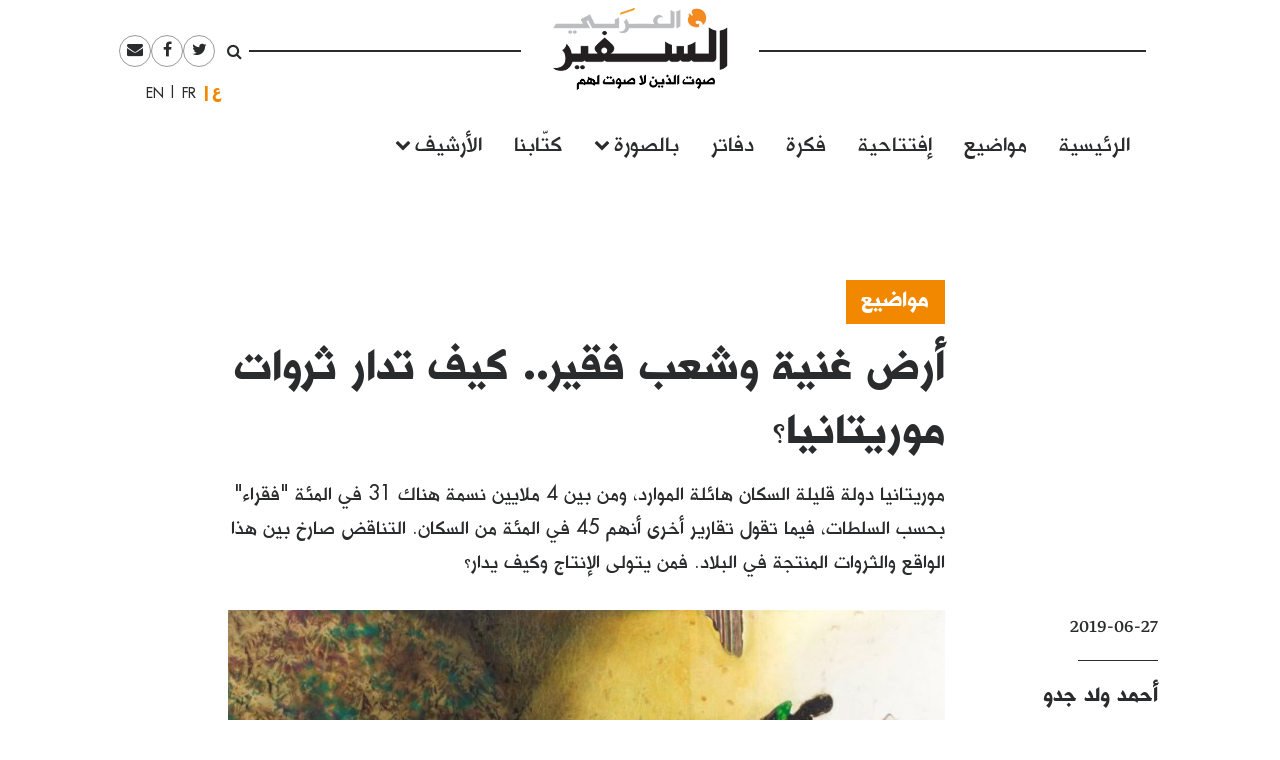

--- FILE ---
content_type: text/html; charset=UTF-8
request_url: https://assafirarabi.com/ar/26194/2019/06/27/%D8%A3%D8%B1%D8%B6-%D8%BA%D9%86%D9%8A%D8%A9-%D9%88%D8%B4%D8%B9%D8%A8-%D9%81%D9%82%D9%8A%D8%B1-%D9%83%D9%8A%D9%81-%D8%AA%D8%AF%D8%A7%D8%B1-%D8%AB%D8%B1%D9%88%D8%A7%D8%AA-%D9%85%D9%88%D8%B1%D9%8A/
body_size: 18652
content:

<!DOCTYPE html>
<html dir="rtl" lang="ar">
<head>
	<meta charset="UTF-8">
	<meta name="viewport" content="width=device-width, initial-scale=1">
	<link rel="profile" href="http://gmpg.org/xfn/11">
		<title>أرض غنية وشعب فقير.. كيف تدار ثروات موريتانيا؟  | أحمد ولد جدو | السفير العربي </title>
	<title>أرض غنية وشعب فقير.. كيف تدار ثروات موريتانيا؟ | أحمد ولد جدو</title>

<!-- This site is optimized with the Yoast SEO plugin v11.6 - https://yoast.com/wordpress/plugins/seo/ -->
<link rel="canonical" href="https://assafirarabi.com/ar/26194/2019/06/27/%d8%a3%d8%b1%d8%b6-%d8%ba%d9%86%d9%8a%d8%a9-%d9%88%d8%b4%d8%b9%d8%a8-%d9%81%d9%82%d9%8a%d8%b1-%d9%83%d9%8a%d9%81-%d8%aa%d8%af%d8%a7%d8%b1-%d8%ab%d8%b1%d9%88%d8%a7%d8%aa-%d9%85%d9%88%d8%b1%d9%8a/" />
<meta property="og:locale" content="ar_AR" />
<meta property="og:locale:alternate" content="en_US" />
<meta property="og:type" content="article" />
<meta property="og:title" content="أرض غنية وشعب فقير.. كيف تدار ثروات موريتانيا؟ | أحمد ولد جدو" />
<meta property="og:description" content="موريتانيا دولة قليلة السكان هائلة الموارد، ومن بين 4 ملايين نسمة هناك 31 في المئة &quot;فقراء&quot; بحسب السلطات، فيما تقول تقارير أخرى أنهم 45 في المئة من السكان. التناقض صارخ بين هذا الواقع والثروات المنتجة في البلاد. فمن يتولى الإنتاج وكيف يدار؟" />
<meta property="og:url" content="https://assafirarabi.com/ar/26194/2019/06/27/%d8%a3%d8%b1%d8%b6-%d8%ba%d9%86%d9%8a%d8%a9-%d9%88%d8%b4%d8%b9%d8%a8-%d9%81%d9%82%d9%8a%d8%b1-%d9%83%d9%8a%d9%81-%d8%aa%d8%af%d8%a7%d8%b1-%d8%ab%d8%b1%d9%88%d8%a7%d8%aa-%d9%85%d9%88%d8%b1%d9%8a/" />
<meta property="og:site_name" content="السفير العربي" />
<meta property="article:publisher" content="https://www.facebook.com/ArabiAssafir/" />
<meta property="article:tag" content="ثروات" />
<meta property="article:tag" content="ثروة بحرية" />
<meta property="article:tag" content="ذهب" />
<meta property="article:tag" content="صيد السمك" />
<meta property="article:tag" content="غاز" />
<meta property="article:tag" content="فساد" />
<meta property="article:tag" content="فقر" />
<meta property="article:section" content="إقتصاد" />
<meta property="article:published_time" content="2019-06-27T21:19:27+00:00" />
<meta property="article:modified_time" content="2019-09-04T15:58:03+00:00" />
<meta property="og:updated_time" content="2019-09-04T15:58:03+00:00" />
<meta property="og:image" content="https://assafirarabi.com/wp-content/uploads/2019/06/DS10.jpg" />
<meta property="og:image:secure_url" content="https://assafirarabi.com/wp-content/uploads/2019/06/DS10.jpg" />
<meta property="og:image:width" content="974" />
<meta property="og:image:height" content="409" />
<meta name="twitter:card" content="summary" />
<meta name="twitter:description" content="موريتانيا دولة قليلة السكان هائلة الموارد، ومن بين 4 ملايين نسمة هناك 31 في المئة &quot;فقراء&quot; بحسب السلطات، فيما تقول تقارير أخرى أنهم 45 في المئة من السكان. التناقض صارخ بين هذا الواقع والثروات المنتجة في البلاد. فمن يتولى الإنتاج وكيف يدار؟" />
<meta name="twitter:title" content="أرض غنية وشعب فقير.. كيف تدار ثروات موريتانيا؟ | أحمد ولد جدو" />
<meta name="twitter:site" content="@ArabiAssafir" />
<meta name="twitter:image" content="https://assafirarabi.com/wp-content/uploads/2019/06/DS10.jpg" />
<meta name="twitter:creator" content="@ArabiAssafir" />
<script type='application/ld+json' class='yoast-schema-graph yoast-schema-graph--main'>{"@context":"https://schema.org","@graph":[{"@type":"WebSite","@id":"https://assafirarabi.com/ar/#website","url":"https://assafirarabi.com/ar/","name":"\u0627\u0644\u0633\u0641\u064a\u0631 \u0627\u0644\u0639\u0631\u0628\u064a","potentialAction":{"@type":"SearchAction","target":"https://assafirarabi.com/ar/?s={search_term_string}","query-input":"required name=search_term_string"}},{"@type":"ImageObject","@id":"https://assafirarabi.com/ar/26194/2019/06/27/%d8%a3%d8%b1%d8%b6-%d8%ba%d9%86%d9%8a%d8%a9-%d9%88%d8%b4%d8%b9%d8%a8-%d9%81%d9%82%d9%8a%d8%b1-%d9%83%d9%8a%d9%81-%d8%aa%d8%af%d8%a7%d8%b1-%d8%ab%d8%b1%d9%88%d8%a7%d8%aa-%d9%85%d9%88%d8%b1%d9%8a/#primaryimage","url":"https://assafirarabi.com/wp-content/uploads/2019/06/DS10.jpg","width":974,"height":409},{"@type":"WebPage","@id":"https://assafirarabi.com/ar/26194/2019/06/27/%d8%a3%d8%b1%d8%b6-%d8%ba%d9%86%d9%8a%d8%a9-%d9%88%d8%b4%d8%b9%d8%a8-%d9%81%d9%82%d9%8a%d8%b1-%d9%83%d9%8a%d9%81-%d8%aa%d8%af%d8%a7%d8%b1-%d8%ab%d8%b1%d9%88%d8%a7%d8%aa-%d9%85%d9%88%d8%b1%d9%8a/#webpage","url":"https://assafirarabi.com/ar/26194/2019/06/27/%d8%a3%d8%b1%d8%b6-%d8%ba%d9%86%d9%8a%d8%a9-%d9%88%d8%b4%d8%b9%d8%a8-%d9%81%d9%82%d9%8a%d8%b1-%d9%83%d9%8a%d9%81-%d8%aa%d8%af%d8%a7%d8%b1-%d8%ab%d8%b1%d9%88%d8%a7%d8%aa-%d9%85%d9%88%d8%b1%d9%8a/","inLanguage":"ar","name":"\u0623\u0631\u0636 \u063a\u0646\u064a\u0629 \u0648\u0634\u0639\u0628 \u0641\u0642\u064a\u0631.. \u0643\u064a\u0641 \u062a\u062f\u0627\u0631 \u062b\u0631\u0648\u0627\u062a \u0645\u0648\u0631\u064a\u062a\u0627\u0646\u064a\u0627\u061f | \u0623\u062d\u0645\u062f \u0648\u0644\u062f \u062c\u062f\u0648","isPartOf":{"@id":"https://assafirarabi.com/ar/#website"},"primaryImageOfPage":{"@id":"https://assafirarabi.com/ar/26194/2019/06/27/%d8%a3%d8%b1%d8%b6-%d8%ba%d9%86%d9%8a%d8%a9-%d9%88%d8%b4%d8%b9%d8%a8-%d9%81%d9%82%d9%8a%d8%b1-%d9%83%d9%8a%d9%81-%d8%aa%d8%af%d8%a7%d8%b1-%d8%ab%d8%b1%d9%88%d8%a7%d8%aa-%d9%85%d9%88%d8%b1%d9%8a/#primaryimage"},"datePublished":"2019-06-27T21:19:27+00:00","dateModified":"2019-09-04T15:58:03+00:00","author":{"@id":"https://assafirarabi.com/ar/#/schema/person/54f8368cb9b7ede342ccd361c5d01c5b"}},{"@type":["Person"],"@id":"https://assafirarabi.com/ar/#/schema/person/54f8368cb9b7ede342ccd361c5d01c5b","name":"\u0623\u062d\u0645\u062f \u0648\u0644\u062f \u062c\u062f\u0648","image":{"@type":"ImageObject","@id":"https://assafirarabi.com/ar/#authorlogo","url":"https://secure.gravatar.com/avatar/?s=96&d=mm&r=g","caption":"\u0623\u062d\u0645\u062f \u0648\u0644\u062f \u062c\u062f\u0648"},"description":"\u0643\u0627\u062a\u0628 \u0648\u0645\u062f\u0648\u0646 \u0645\u0646 \u0645\u0648\u0631\u064a\u062a\u0627\u0646\u064a\u0627 \r\n","sameAs":[]}]}</script>
<!-- / Yoast SEO plugin. -->

<link rel='dns-prefetch' href='//s.w.org' />
<link rel="alternate" type="application/rss+xml" title="السفير العربي &raquo; Feed" href="https://assafirarabi.com/ar/feed/" />
<link rel="alternate" type="application/rss+xml" title="السفير العربي &raquo; Comments Feed" href="https://assafirarabi.com/ar/comments/feed/" />
<link rel="alternate" type="application/rss+xml" title="السفير العربي &raquo; أرض غنية وشعب فقير.. كيف تدار ثروات موريتانيا؟ Comments Feed" href="https://assafirarabi.com/ar/26194/2019/06/27/%d8%a3%d8%b1%d8%b6-%d8%ba%d9%86%d9%8a%d8%a9-%d9%88%d8%b4%d8%b9%d8%a8-%d9%81%d9%82%d9%8a%d8%b1-%d9%83%d9%8a%d9%81-%d8%aa%d8%af%d8%a7%d8%b1-%d8%ab%d8%b1%d9%88%d8%a7%d8%aa-%d9%85%d9%88%d8%b1%d9%8a/feed/" />
		<!-- This site uses the Google Analytics by MonsterInsights plugin v7.17.0 - Using Analytics tracking - https://www.monsterinsights.com/ -->
							<script src="//www.googletagmanager.com/gtag/js?id=UA-96898967-1"  type="text/javascript" data-cfasync="false"></script>
			<script type="text/javascript" data-cfasync="false">
				var mi_version = '7.17.0';
				var mi_track_user = true;
				var mi_no_track_reason = '';
				
								var disableStr = 'ga-disable-UA-96898967-1';

				/* Function to detect opted out users */
				function __gtagTrackerIsOptedOut() {
					return document.cookie.indexOf( disableStr + '=true' ) > - 1;
				}

				/* Disable tracking if the opt-out cookie exists. */
				if ( __gtagTrackerIsOptedOut() ) {
					window[disableStr] = true;
				}

				/* Opt-out function */
				function __gtagTrackerOptout() {
					document.cookie = disableStr + '=true; expires=Thu, 31 Dec 2099 23:59:59 UTC; path=/';
					window[disableStr] = true;
				}

				if ( 'undefined' === typeof gaOptout ) {
					function gaOptout() {
						__gtagTrackerOptout();
					}
				}
								window.dataLayer = window.dataLayer || [];
				if ( mi_track_user ) {
					function __gtagTracker() {dataLayer.push( arguments );}
					__gtagTracker( 'js', new Date() );
					__gtagTracker( 'set', {
						'developer_id.dZGIzZG' : true,
						                    });
					__gtagTracker( 'config', 'UA-96898967-1', {
						forceSSL:true,					} );
										window.gtag = __gtagTracker;										(
						function () {
							/* https://developers.google.com/analytics/devguides/collection/analyticsjs/ */
							/* ga and __gaTracker compatibility shim. */
							var noopfn = function () {
								return null;
							};
							var newtracker = function () {
								return new Tracker();
							};
							var Tracker = function () {
								return null;
							};
							var p = Tracker.prototype;
							p.get = noopfn;
							p.set = noopfn;
							p.send = function (){
								var args = Array.prototype.slice.call(arguments);
								args.unshift( 'send' );
								__gaTracker.apply(null, args);
							};
							var __gaTracker = function () {
								var len = arguments.length;
								if ( len === 0 ) {
									return;
								}
								var f = arguments[len - 1];
								if ( typeof f !== 'object' || f === null || typeof f.hitCallback !== 'function' ) {
									if ( 'send' === arguments[0] ) {
										var hitConverted, hitObject = false, action;
										if ( 'event' === arguments[1] ) {
											if ( 'undefined' !== typeof arguments[3] ) {
												hitObject = {
													'eventAction': arguments[3],
													'eventCategory': arguments[2],
													'eventLabel': arguments[4],
													'value': arguments[5] ? arguments[5] : 1,
												}
											}
										}
										if ( typeof arguments[2] === 'object' ) {
											hitObject = arguments[2];
										}
										if ( typeof arguments[5] === 'object' ) {
											Object.assign( hitObject, arguments[5] );
										}
										if ( 'undefined' !== typeof (
											arguments[1].hitType
										) ) {
											hitObject = arguments[1];
										}
										if ( hitObject ) {
											action = 'timing' === arguments[1].hitType ? 'timing_complete' : hitObject.eventAction;
											hitConverted = mapArgs( hitObject );
											__gtagTracker( 'event', action, hitConverted );
										}
									}
									return;
								}

								function mapArgs( args ) {
									var gaKey, hit = {};
									var gaMap = {
										'eventCategory': 'event_category',
										'eventAction': 'event_action',
										'eventLabel': 'event_label',
										'eventValue': 'event_value',
										'nonInteraction': 'non_interaction',
										'timingCategory': 'event_category',
										'timingVar': 'name',
										'timingValue': 'value',
										'timingLabel': 'event_label',
									};
									for ( gaKey in gaMap ) {
										if ( 'undefined' !== typeof args[gaKey] ) {
											hit[gaMap[gaKey]] = args[gaKey];
										}
									}
									return hit;
								}

								try {
									f.hitCallback();
								} catch ( ex ) {
								}
							};
							__gaTracker.create = newtracker;
							__gaTracker.getByName = newtracker;
							__gaTracker.getAll = function () {
								return [];
							};
							__gaTracker.remove = noopfn;
							__gaTracker.loaded = true;
							window['__gaTracker'] = __gaTracker;
						}
					)();
									} else {
										console.log( "" );
					( function () {
							function __gtagTracker() {
								return null;
							}
							window['__gtagTracker'] = __gtagTracker;
							window['gtag'] = __gtagTracker;
					} )();
									}
			</script>
				<!-- / Google Analytics by MonsterInsights -->
				<script type="text/javascript">
			window._wpemojiSettings = {"baseUrl":"https:\/\/s.w.org\/images\/core\/emoji\/13.0.1\/72x72\/","ext":".png","svgUrl":"https:\/\/s.w.org\/images\/core\/emoji\/13.0.1\/svg\/","svgExt":".svg","source":{"concatemoji":"https:\/\/assafirarabi.com\/wp-includes\/js\/wp-emoji-release.min.js?ver=5.6.16"}};
			!function(e,a,t){var n,r,o,i=a.createElement("canvas"),p=i.getContext&&i.getContext("2d");function s(e,t){var a=String.fromCharCode;p.clearRect(0,0,i.width,i.height),p.fillText(a.apply(this,e),0,0);e=i.toDataURL();return p.clearRect(0,0,i.width,i.height),p.fillText(a.apply(this,t),0,0),e===i.toDataURL()}function c(e){var t=a.createElement("script");t.src=e,t.defer=t.type="text/javascript",a.getElementsByTagName("head")[0].appendChild(t)}for(o=Array("flag","emoji"),t.supports={everything:!0,everythingExceptFlag:!0},r=0;r<o.length;r++)t.supports[o[r]]=function(e){if(!p||!p.fillText)return!1;switch(p.textBaseline="top",p.font="600 32px Arial",e){case"flag":return s([127987,65039,8205,9895,65039],[127987,65039,8203,9895,65039])?!1:!s([55356,56826,55356,56819],[55356,56826,8203,55356,56819])&&!s([55356,57332,56128,56423,56128,56418,56128,56421,56128,56430,56128,56423,56128,56447],[55356,57332,8203,56128,56423,8203,56128,56418,8203,56128,56421,8203,56128,56430,8203,56128,56423,8203,56128,56447]);case"emoji":return!s([55357,56424,8205,55356,57212],[55357,56424,8203,55356,57212])}return!1}(o[r]),t.supports.everything=t.supports.everything&&t.supports[o[r]],"flag"!==o[r]&&(t.supports.everythingExceptFlag=t.supports.everythingExceptFlag&&t.supports[o[r]]);t.supports.everythingExceptFlag=t.supports.everythingExceptFlag&&!t.supports.flag,t.DOMReady=!1,t.readyCallback=function(){t.DOMReady=!0},t.supports.everything||(n=function(){t.readyCallback()},a.addEventListener?(a.addEventListener("DOMContentLoaded",n,!1),e.addEventListener("load",n,!1)):(e.attachEvent("onload",n),a.attachEvent("onreadystatechange",function(){"complete"===a.readyState&&t.readyCallback()})),(n=t.source||{}).concatemoji?c(n.concatemoji):n.wpemoji&&n.twemoji&&(c(n.twemoji),c(n.wpemoji)))}(window,document,window._wpemojiSettings);
		</script>
		<style type="text/css">
img.wp-smiley,
img.emoji {
	display: inline !important;
	border: none !important;
	box-shadow: none !important;
	height: 1em !important;
	width: 1em !important;
	margin: 0 .07em !important;
	vertical-align: -0.1em !important;
	background: none !important;
	padding: 0 !important;
}
</style>
	<link rel='stylesheet' id='wp-block-library-rtl-css'  href='https://assafirarabi.com/wp-includes/css/dist/block-library/style-rtl.min.css?ver=5.6.16' type='text/css' media='all' />
<link rel='stylesheet' id='dashicons-css'  href='https://assafirarabi.com/wp-includes/css/dashicons.min.css?ver=5.6.16' type='text/css' media='all' />
<link rel='stylesheet' id='post-views-counter-frontend-css'  href='https://assafirarabi.com/wp-content/plugins/post-views-counter/css/frontend.min.css?ver=1.4.7' type='text/css' media='all' />
<link rel='stylesheet' id='wordpress-popular-posts-css-css'  href='https://assafirarabi.com/wp-content/plugins/wordpress-popular-posts/public/css/wpp.css?ver=4.2.2' type='text/css' media='all' />
<link rel='stylesheet' id='assafir-main-css'  href='https://assafirarabi.com/wp-content/themes/assafir/assets/css/main.rtl.css?ver=5.6.16' type='text/css' media='all' />
<script type='text/javascript' id='monsterinsights-frontend-script-js-extra'>
/* <![CDATA[ */
var monsterinsights_frontend = {"js_events_tracking":"true","download_extensions":"doc,pdf,ppt,zip,xls,docx,pptx,xlsx","inbound_paths":"[]","home_url":"https:\/\/assafirarabi.com","hash_tracking":"false","ua":"UA-96898967-1"};
/* ]]> */
</script>
<script type='text/javascript' src='https://assafirarabi.com/wp-content/plugins/google-analytics-for-wordpress/assets/js/frontend-gtag.min.js?ver=7.17.0' id='monsterinsights-frontend-script-js'></script>
<script type='text/javascript' id='wpp-js-js-extra'>
/* <![CDATA[ */
var wpp_params = {"sampling_active":"0","sampling_rate":"100","ajax_url":"https:\/\/assafirarabi.com\/wp-json\/wordpress-popular-posts\/v1\/popular-posts\/","ID":"26194","token":"b92c7074f8","debug":""};
/* ]]> */
</script>
<script type='text/javascript' src='https://assafirarabi.com/wp-content/plugins/wordpress-popular-posts/public/js/wpp-4.2.0.min.js?ver=4.2.2' id='wpp-js-js'></script>
<script type='text/javascript' src='https://assafirarabi.com/wp-includes/js/jquery/jquery.min.js?ver=3.5.1' id='jquery-core-js'></script>
<script type='text/javascript' src='https://assafirarabi.com/wp-includes/js/jquery/jquery-migrate.min.js?ver=3.3.2' id='jquery-migrate-js'></script>
<link rel="https://api.w.org/" href="https://assafirarabi.com/wp-json/" /><link rel="alternate" type="application/json" href="https://assafirarabi.com/wp-json/wp/v2/posts/26194" /><link rel="EditURI" type="application/rsd+xml" title="RSD" href="https://assafirarabi.com/xmlrpc.php?rsd" />
<link rel="wlwmanifest" type="application/wlwmanifest+xml" href="https://assafirarabi.com/wp-includes/wlwmanifest.xml" /> 
<meta name="generator" content="WordPress 5.6.16" />
<link rel='shortlink' href='https://assafirarabi.com/?p=26194' />
<link rel="alternate" type="application/json+oembed" href="https://assafirarabi.com/wp-json/oembed/1.0/embed?url=https%3A%2F%2Fassafirarabi.com%2Far%2F26194%2F2019%2F06%2F27%2F%25d8%25a3%25d8%25b1%25d8%25b6-%25d8%25ba%25d9%2586%25d9%258a%25d8%25a9-%25d9%2588%25d8%25b4%25d8%25b9%25d8%25a8-%25d9%2581%25d9%2582%25d9%258a%25d8%25b1-%25d9%2583%25d9%258a%25d9%2581-%25d8%25aa%25d8%25af%25d8%25a7%25d8%25b1-%25d8%25ab%25d8%25b1%25d9%2588%25d8%25a7%25d8%25aa-%25d9%2585%25d9%2588%25d8%25b1%25d9%258a%2F" />
<link rel="alternate" type="text/xml+oembed" href="https://assafirarabi.com/wp-json/oembed/1.0/embed?url=https%3A%2F%2Fassafirarabi.com%2Far%2F26194%2F2019%2F06%2F27%2F%25d8%25a3%25d8%25b1%25d8%25b6-%25d8%25ba%25d9%2586%25d9%258a%25d8%25a9-%25d9%2588%25d8%25b4%25d8%25b9%25d8%25a8-%25d9%2581%25d9%2582%25d9%258a%25d8%25b1-%25d9%2583%25d9%258a%25d9%2581-%25d8%25aa%25d8%25af%25d8%25a7%25d8%25b1-%25d8%25ab%25d8%25b1%25d9%2588%25d8%25a7%25d8%25aa-%25d9%2585%25d9%2588%25d8%25b1%25d9%258a%2F&#038;format=xml" />
<link rel="alternate" href="https://assafirarabi.com/ar/26194/2019/06/27/%d8%a3%d8%b1%d8%b6-%d8%ba%d9%86%d9%8a%d8%a9-%d9%88%d8%b4%d8%b9%d8%a8-%d9%81%d9%82%d9%8a%d8%b1-%d9%83%d9%8a%d9%81-%d8%aa%d8%af%d8%a7%d8%b1-%d8%ab%d8%b1%d9%88%d8%a7%d8%aa-%d9%85%d9%88%d8%b1%d9%8a/" hreflang="ar" />
<link rel="alternate" href="https://assafirarabi.com/en/44371/2022/04/07/rich-land-poor-people-how-is-mauritanias-wealth-managed/" hreflang="en" />
<link rel="pingback" href="https://assafirarabi.com/xmlrpc.php"><link rel="icon" href="https://assafirarabi.com/wp-content/uploads/2018/05/Assafir-favicon.png" sizes="32x32" />
<link rel="icon" href="https://assafirarabi.com/wp-content/uploads/2018/05/Assafir-favicon.png" sizes="192x192" />
<link rel="apple-touch-icon" href="https://assafirarabi.com/wp-content/uploads/2018/05/Assafir-favicon.png" />
<meta name="msapplication-TileImage" content="https://assafirarabi.com/wp-content/uploads/2018/05/Assafir-favicon.png" />
</head>

<body class="rtl post-template-default single single-post postid-26194 single-format-standard wp-custom-logo group-blog" style="overflow-x: hidden;">
		<div id="page" class="container-fluid">

<header id="masthead" class="site-header row mx-auto col-xl-8 col-lg-10" role="banner">
	<div class="site-branding col-12 p-0">
		<a class="fa fa-bars main-menu-toggler hidden-md-up"></a>
		<script>
			jQuery('.main-menu-toggler').click(function(){
				jQuery('.site-header-bottom').toggleClass('active'); 
				jQuery('.site-branding').toggleClass('mobile-fixed-top');
				var pt = jQuery('.site-header-bottom').hasClass('active')?jQuery('.site-breanding').height():0;
				jQuery('#masthead').css('paddingTop', pt);
			});
		</script>
		<a href="https://assafirarabi.com/ar">
			<img class="col-6 col-md-12" src="https://assafirarabi.com/wp-content/themes/assafir/assets/images/logo.png" />
		</a>
	</div>
	<div class="site-header-top hidden-sm-down">
		<ul class="rounded-menu">    
	<li class="header-search no-border">
		<a href="#" class="js-toggle-search">
			<i class="fa fa-search"></i>
		</a>
		<div class="search-container">
			<form role="search" method="get" class="search-form" action="https://assafirarabi.com/ar">
				<div class="input-group input-group-sm">
					<input class="search-field form-control"  value="" name="s" type="text">
					<span class="input-group-btn">
						<input class="search-submit" value="ابحث" type="submit">
					</span>
				</div>
			</form>

		</div>	
	</li>            
	<li class="social-media-link"><a href="https://twitter.com/ArabiAssafir" target="_blank"><span class="fa fa-twitter"></span></a></li><li class="social-media-link"><a href="https://www.facebook.com/ArabiAssafir" target="_blank"><span class="fa fa-facebook"></span></a></li><li class="social-media-link"><a href="mailto:arabi.assafir@gmail.com" target="_blank"><span class="fa fa-envelope"></span></a></li>
</ul>
		<section id="polylang-5" class="col-12 widget widget_polylang position-tools"><ul>
	<li class="lang-item lang-item-16 lang-item-ar lang-item-first current-lang"><a lang="ar" hreflang="ar" href="https://assafirarabi.com/ar/">العربية</a></li>
	<li class="lang-item lang-item-19 lang-item-fr no-translation"><a lang="fr-FR" hreflang="fr-FR" href="https://assafirarabi.com/fr/">Français</a></li>
	<li class="lang-item lang-item-22 lang-item-en"><a lang="en-US" hreflang="en-US" href="https://assafirarabi.com/en/">English</a></li>
</ul>
</section>		
	</div>
	<div class="site-header-bottom row">

		<div class="col-12">
			<div class="hidden-sm-up">
				<ul class="rounded-menu">    
	<li class="header-search no-border">
		<a href="#" class="js-toggle-search">
			<i class="fa fa-search"></i>
		</a>
		<div class="search-container">
			<form role="search" method="get" class="search-form" action="https://assafirarabi.com/ar">
				<div class="input-group input-group-sm">
					<input class="search-field form-control"  value="" name="s" type="text">
					<span class="input-group-btn">
						<input class="search-submit" value="ابحث" type="submit">
					</span>
				</div>
			</form>

		</div>	
	</li>            
	<li class="social-media-link"><a href="https://twitter.com/ArabiAssafir" target="_blank"><span class="fa fa-twitter"></span></a></li><li class="social-media-link"><a href="https://www.facebook.com/ArabiAssafir" target="_blank"><span class="fa fa-facebook"></span></a></li><li class="social-media-link"><a href="mailto:arabi.assafir@gmail.com" target="_blank"><span class="fa fa-envelope"></span></a></li>
</ul>
			</div>
			<nav id="site-navigation" class="main-navigation navbar navbar-toggleable-sm mb-5" role="navigation">
									<div class="menu-main-internal-container"><ul id="menu-main-internal" class="navbar-nav"><li id="menu-item-14967" class="menu-item menu-item-type-post_type menu-item-object-page menu-item-home menu-item-14967"><a href="https://assafirarabi.com/ar/">الرئيسية</a></li>
<li id="menu-item-15102" class="menu-item menu-item-type-taxonomy menu-item-object-label menu-item-15102"><a href="https://assafirarabi.com/label/%d9%85%d9%88%d8%a7%d8%b6%d9%8a%d8%b9/">مواضيع</a></li>
<li id="menu-item-14969" class="menu-item menu-item-type-taxonomy menu-item-object-label menu-item-14969"><a href="https://assafirarabi.com/label/%d8%a5%d9%81%d8%aa%d8%aa%d8%a7%d8%ad%d9%8a%d8%a9/">إفتتاحية</a></li>
<li id="menu-item-14970" class="menu-item menu-item-type-taxonomy menu-item-object-label menu-item-14970"><a href="https://assafirarabi.com/label/%d9%81%d9%83%d8%b1%d8%a9/">فكرة</a></li>
<li id="menu-item-14972" class="menu-item menu-item-type-post_type menu-item-object-page menu-item-14972"><a href="https://assafirarabi.com/ar/%d8%af%d9%81%d8%a7%d8%aa%d8%b1/">دفاتر</a></li>
<li id="menu-item-14974" class="menu-item menu-item-type-custom menu-item-object-custom menu-item-has-children menu-item-14974"><a href="#">بالصورة</a>
<ul class="sub-menu">
	<li id="menu-item-14976" class="menu-item menu-item-type-taxonomy menu-item-object-label menu-item-14976"><a href="https://assafirarabi.com/label/%d8%ad%d9%84%d9%85/">حلم</a></li>
	<li id="menu-item-14975" class="menu-item menu-item-type-taxonomy menu-item-object-label menu-item-14975"><a href="https://assafirarabi.com/label/%d8%a8%d8%a3%d9%84%d9%81-%d9%83%d9%84%d9%85%d8%a9/">بألف كلمة</a></li>
</ul>
</li>
<li id="menu-item-14971" class="menu-item menu-item-type-post_type menu-item-object-page menu-item-14971"><a href="https://assafirarabi.com/ar/%d9%83%d8%aa%d9%91%d8%a7%d8%a8%d9%86%d8%a7/">كتّابنا</a></li>
<li id="menu-item-20198" class="menu-item menu-item-type-custom menu-item-object-custom menu-item-has-children menu-item-20198"><a href="#">الأرشيف</a>
<ul class="sub-menu">
	<li id="menu-item-14973" class="menu-item menu-item-type-post_type menu-item-object-page current_page_parent menu-item-14973"><a href="https://assafirarabi.com/ar/%d8%a7%d9%84%d8%a3%d8%b1%d8%b4%d9%8a%d9%81/">خريطة الموقع</a></li>
	<li id="menu-item-18486" class="menu-item menu-item-type-post_type menu-item-object-page menu-item-18486"><a href="https://assafirarabi.com/ar/%d8%a7%d9%84%d8%a3%d8%b1%d8%b4%d9%8a%d9%81/%d8%a7%d9%84%d8%a3%d8%b9%d8%af%d8%a7%d8%af/">الأعداد</a></li>
	<li id="menu-item-18485" class="menu-item menu-item-type-post_type menu-item-object-page menu-item-18485"><a href="https://assafirarabi.com/ar/%d8%a7%d9%84%d8%a3%d8%b1%d8%b4%d9%8a%d9%81/%d8%a7%d9%84%d8%af%d9%88%d9%84/">الدول</a></li>
</ul>
</li>
</ul></div>				
			</nav><!-- #site-navigation -->
		</div>
			</div>

	<script>
		jQuery('.js-toggle-search').click(function(e){
			jQuery(this).toggleClass('toggled');
		});
	</script>
</header><div id="primary" class="site-content row">
	<article id="post-26194" class="template-default col-12">
  <div class="row my-3">
    <div class="my-3 col-md-7 offset-md-3">
      <h4 class="fs-20px">
        <a href="https://assafirarabi.com/label/%d9%85%d9%88%d8%a7%d8%b6%d9%8a%d8%b9/" class="entry-label pb-3 d-inline-block lh-100">مواضيع</a>  
      </h4>
      <h1 class="fs-40px">
        أرض غنية وشعب فقير.. كيف تدار ثروات موريتانيا؟
      </h1>
      <div class=" ff-sans-serif fs-20px my-3">
        موريتانيا دولة قليلة السكان هائلة الموارد، ومن بين 4 ملايين نسمة هناك 31 في المئة "فقراء" بحسب السلطات، فيما تقول تقارير أخرى أنهم 45 في المئة من السكان. التناقض صارخ بين هذا الواقع والثروات المنتجة في البلاد. فمن يتولى الإنتاج وكيف يدار؟
      </div>
    </div>
    <div class="col-md-2 offset-md-1 fs-20px align-self-end mb-5">
      <div class="entry-time">
        2019-06-27
      </div>
      <hr class="mx-0" style="width:5rem;"/>
      <div class="row mx-0 border-top border-bottom">
        <div data-user-id="429" class="col-12 px-0">
       <div class="row">
       <h5 class="col-12">
            <a href="https://assafirarabi.com/ar/author/author-428/">  
              أحمد ولد جدو
            </a>
        </h5>
        <div class="col-12">
        	 
        </ul>
        </div>
        <p class="col-12 fs-3 h6 fw-400">
            كاتب ومدون من موريتانيا 

        </p>
    </div>
</div>
<hr class="col-12">
      </div>
      <div class="hidden-sm-down">
        <span class="h6 mr-2">شارك</span>
        <ul class="share-buttons d-inline-block m-0 p-0">		<li class="facebook rounded-icon color-gray-dark m-1 d-inline-block size-2">
			<a href="http://www.facebook.com/sharer/sharer.php?u=https://assafirarabi.com/ar/26194/2019/06/27/%d8%a3%d8%b1%d8%b6-%d8%ba%d9%86%d9%8a%d8%a9-%d9%88%d8%b4%d8%b9%d8%a8-%d9%81%d9%82%d9%8a%d8%b1-%d9%83%d9%8a%d9%81-%d8%aa%d8%af%d8%a7%d8%b1-%d8%ab%d8%b1%d9%88%d8%a7%d8%aa-%d9%85%d9%88%d8%b1%d9%8a/&t=%D8%A3%D8%B1%D8%B6+%D8%BA%D9%86%D9%8A%D8%A9+%D9%88%D8%B4%D8%B9%D8%A8+%D9%81%D9%82%D9%8A%D8%B1..+%D9%83%D9%8A%D9%81+%D8%AA%D8%AF%D8%A7%D8%B1+%D8%AB%D8%B1%D9%88%D8%A7%D8%AA+%D9%85%D9%88%D8%B1%D9%8A%D8%AA%D8%A7%D9%86%D9%8A%D8%A7%D8%9F" target="_blank">
				<i class="fa fa-facebook"></i>

			</a>
		</li>

				<li class="twitter rounded-icon color-gray-dark m-1 d-inline-block size-2">
			<a href="http://www.twitter.com/intent/tweet?url=https%3A%2F%2Fassafirarabi.com%2F%3Fp%3D26194&via=ArabiAssafir&text=%D8%A3%D8%B1%D8%B6+%D8%BA%D9%86%D9%8A%D8%A9+%D9%88%D8%B4%D8%B9%D8%A8+%D9%81%D9%82%D9%8A%D8%B1..+%D9%83%D9%8A%D9%81+%D8%AA%D8%AF%D8%A7%D8%B1+%D8%AB%D8%B1%D9%88%D8%A7%D8%AA+%D9%85%D9%88%D8%B1%D9%8A%D8%AA%D8%A7%D9%86%D9%8A%D8%A7%D8%9F" target="_blank">
				<i class="fa fa-twitter"></i>

			</a>
		</li>
				<li class="email rounded-icon color-gray-dark m-1 d-inline-block size-2">
			<a href="mailto:?subject=أرض غنية وشعب فقير.. كيف تدار ثروات موريتانيا؟&amp;body=https://assafirarabi.com/ar/26194/2019/06/27/%d8%a3%d8%b1%d8%b6-%d8%ba%d9%86%d9%8a%d8%a9-%d9%88%d8%b4%d8%b9%d8%a8-%d9%81%d9%82%d9%8a%d8%b1-%d9%83%d9%8a%d9%81-%d8%aa%d8%af%d8%a7%d8%b1-%d8%ab%d8%b1%d9%88%d8%a7%d8%aa-%d9%85%d9%88%d8%b1%d9%8a/">
				<i class="fa fa-envelope"></i>
			</a>
		</li>
		</ul>
        <hr />
      </div>
      
      
      <div class="mt-2 mb-3 lh-125">
        <span class="h6 fs-14px my-0 mr-2">من دفتر: </span>
        <br class="hidden-md-down"/>
        <span class="color-orange h6 fs-16px">
          <a href="https://assafirarabi.com/ar/folder/%d8%a5%d8%af%d8%a7%d8%b1%d8%a9-%d8%a7%d9%84%d9%85%d9%88%d8%a7%d8%b1%d8%af-%d8%a7%d9%84%d8%b7%d8%a8%d9%8a%d8%b9%d9%8a%d8%a9-%d9%86%d9%87%d8%a8-%d9%88%d8%aa%d8%a8%d8%af%d9%8a%d8%af-%d9%88%d8%b2%d8%a8/" class="">إدارة الموارد الطبيعية: نهب وتبديد وزبائنية وقلة كفاءة!</a>
        </span>
      </div>
      
      
      | <a class="post-translation-link post-translation-link-en ff-sans-serif fs-16px" href="https://assafirarabi.com/en/?post_type=post&p=44371" target="_blank"><span class="missing-translation" lang="ar">en</span></a>
    </div>


    <div data-shortcode="W2ltYWdlIGlkPSIyNjE5OCIgY29udGFpbmVyX2NsYXNzPSJjb2wtbWQtNyBmZWF0dXJlZEltYWdlIG1iLTQiIHNpemU9ImZ1bGwiXdiv2YTZitixINi02KfZg9ixIC0g2KfZhNi52LHYp9mCWy9pbWFnZV0=" data-shortcode-tag="image" class="col-md-7 featuredImage mb-4"><img src="https://assafirarabi.com/wp-content/uploads/2019/06/DS10.jpg" class="img-fluid w-100" /><figcaption class="">دلير شاكر - العراق</figcaption></div>
  </div>
  <script>
    jQuery(document).ready(function(){
		if (jQuery(window).width()<768) return;
      if (jQuery('.featuredImage').height() > jQuery(window).height()){
        jQuery('.featuredImage img').height(jQuery(window).height()-50).addClass('w-auto').removeClass('w-100').css('display', 'block').css('minWidth', 100);
      }
    });
  </script>
  <div class="entry-content content-view-long-format">
    <div data-shortcode="W2ltYWdlIGlkPSIyMDgwMCIgY29udGFpbmVyX2NsYXNzPSJjb2wtNCBjb2wtbWQtMSBvZmZzZXQtMCJdWy9pbWFnZV0=" data-shortcode-tag="image" class="col-4 col-md-1 offset-0"><img src="https://assafirarabi.com/wp-content/uploads/2018/04/RLS.jpg" class="img-fluid w-100" /></div>
<p class="col-7 col-md-2 offset-0 fs-14px  highlight">تم انتاج هذا المقال بدعم من  مؤسسة روزا لكسمبورغ. يمكن استخدام محتوى المقال أو جزء منه طالما تتم نسبته للمصدر.</p>
<p class="col-md-7 offset-md-0  highlight">يكتنز باطن الأرض الموريتانية وظهرها وماؤها أنواعاً متنوعة من الثروات الطبيعية، فموريتانيا تملك ثروات معدنية كالحديد والنحاس والذهب، ولها نصيب من النفط وتنتظر طفرة غازية، وكذلك لها شواطئ غنية بالأسماك والثمار البحرية، وقسم من أرضها خصب ممتد وشاسع.<br />إلا أن ذلك لا ينعكس على واقع حياة الناس، حيث تصل نسبة الفقر في موريتانيا إلى 31 في المئة حسب الحكومة الموريتانية، بينما تقول إحصائيات أخرى أن النسبة هي 45 في المئة من سكان البلاد، 75 في المئة منهم من سكان الأرياف.</p>
<h4 class="isModified">لمعان الذهب لا يصل الجميع</h4>
<p class="isModified">يبلغ احتياطي موريتانيا من الحديد 1.5 مليار طن، وقد بدأ استخراجه أيام الاستعمار الفرنسي، على يد شركة "ميفرما" (1952)، بشراكة بين المستعمر الفرنسي وتجار غربيين. وكانت حصة موريتانيا بعد الاستقلال 5 في المئة فقط من هذا الإنتاج، وبدأ تصدير دفعات خام الحديد إلى الخارج منذ العام 1963.</p>
<div data-shortcode="W3JlbGF0ZWRQb3N0cyBpZHM9IjQ5NjIiIHZpZXc9IjczMTQiXdmF2YLYp9mE2KfYqiDYsNin2Kog2LXZhNipWy9yZWxhdGVkUG9zdHNd" data-shortcode-tag="relatedPosts" class="aside"><div class="title-decoration-3 h6">مقالات ذات صلة</div><div class="row collection"><article id="card-4962" class=" col-12">
		<h4 class="entry-title h4">
			<span class="color-primary" style="text-indent:-1rem; font-size:79%;"></span>
			<a class="color-orange" target="_blank" href="https://assafirarabi.com/ar/4962/2016/05/23/%d8%b0%d9%87%d8%a8%d9%8f-%d9%85%d9%88%d8%b1%d9%8a%d8%aa%d8%a7%d9%86%d9%8a%d8%a7-%d8%a8%d9%8a%d9%86-%d8%a7%d9%84%d9%85%d8%aa%d8%a8%d8%b7%d9%91%d9%84%d9%8a%d9%86-%d9%88%d8%b4%d8%b1%d9%83%d8%a7%d8%aa/" rel="bookmark">
				ذهبُ موريتانيا بين المتبطّلين وشركات النهب الدولية
			</a>
		</h4>
        <p class="d-none fs-3">23-05-2016</p>
</article></div></div>
<p class="isModified">وفي عام 1974، قام المختار ولد داداه، أول رئيس للبلاد بعد الاستعمار، بتأميم الشركة، بعد نضالات خاضتها القوى الوطنية، وأصبحت تعرف بـ"الشركة الوطنية للصناعة والمناجم" (سنيم). وتملك موريتانيا اليوم 78 في المئة من رأس مال الشركة، والبنك الكويتي الصناعي 7 في المئة، بالإضافة لمساهمين آخرين.. لكن الشركة شهدت في السنوات الأخيرة تقهقراً، وأصبحت مهددة بالإفلاس <a href="#note1">(1)</a>، بسبب الفساد وبسبب إنهاكها باستثمارات خارج ميدانها، ومنحها قروضاً للخواص.</p>
<p class="isModified">أما الذهب الذي لم يبدأ استغلاله بشكل حقيقي إلا في العام 2008، كحال النحاس، فيبلغ احتياطي موريتانيا منه 25 مليون أونصة، ويصل احتياطي النحاس إلى 28 مليون طن، وهناك معادن أخرى تزخر بها موريتانيا، مثل الكوارتز، الذي يبلغ احتياطيها منه 11 مليون طن، والملح الذي يبلغ احتياطيها منه 245 مليون طن، وأما الجبس فيصل احتياطيها منه إلى  100 مليون طن <a href="#note1">(2)</a>.</p>
<p class="isModified">ويستثمر في مجال المعادن ما يزيد على 82 وكيلاً ما بين أجنبي وموريتاني، هذا بالإضافة إلى فتح باب التنقيب السطحي التقليدي عن الذهب أمام المواطنين الموريتانيين في العام 2016، وهو مجال دخله آلاف الموريتانيين أملاً في تحسين ظروفهم، لكنه كان فخاً لأغلبهم وطريقاً للمعاناة. ويقول سيدي عبد الله البخاري <a href="#note1">(3)</a>، وهو أحد الذين جربوا هذا المجال: "تتعدد صنوف معاناة المنقبين التقليديين، وقد ظهرت بينهم عدة أمراض، وخاصة تلك المتعلقة بسوء التغذية لأن الغذاء المتوفر في المنطقة سيء جداً. وكذلك ما يتعلق بالمناخ فالرياح هناك شديدة والغبار أشد، ويؤثر على أجهزة التنقيب ومولدات الكهرباء، والمنطقة شديدة الحرارة في الصيف وشديدة البرودة في الشتاء".</p>
<div data-shortcode="W3JlbGF0ZWRQb3N0cyBpZHM9IjMzOTgiXdmF2YLYp9mE2KfYqiDYsNin2Kog2LXZhNipWy9yZWxhdGVkUG9zdHNd" data-shortcode-tag="relatedPosts" class="aside"><div class="title-decoration-3 h6">مقالات ذات صلة</div><div class="row collection"><article id="card-3398" class=" col-12">
		<h6 class="entry-title h6">
			<span class="color-primary fa fa-square" style="text-indent:-1rem; font-size:79%;"></span>
			<a target="_blank" href="https://assafirarabi.com/ar/3398/2013/09/11/%d8%a7%d9%84%d8%aa%d9%86%d9%82%d9%8a%d8%a8-%d8%b9%d9%86-%d8%a7%d9%84%d9%85%d8%b9%d8%a7%d8%af%d9%86-%d9%81%d9%8a-%d8%a7%d9%84%d8%b1%d9%8a%d9%81-%d8%a7%d9%84%d9%85%d9%88%d8%b1%d9%8a%d8%aa%d8%a7%d9%86/" rel="bookmark">
				التنقيب عن المعادن في الريف الموريتاني: سموم وفوضى.. ونبش قبور
			</a>
		</h6>
        <p class="d-none fs-3">11-09-2013</p>
</article></div></div>
<p class="isModified">يكلِّف الحصول على رخصة للتنقيب التقليدي السطحي خمس آلاف أوقية (الأوقية هي العملة المحلية، والدولار الواحد يساوي 356 أوقية، والحد الأدنى للأجور هو 33 ألف أوقية)، وصورة من بطاقة التعريف وصور شخصية. يقول سيدي عبد الله: "هناك من ذهب على أمل تغيير واقعه، لكنه فقد ماله ولم يجد عوضاً عنه ذهباً ورجع خائب الرجاء". ويرى البخاري أن "المستفيد الأكبر هم أصحاب الضرائب وأصحاب الشاحنات التي تقل الناس، وأصحاب الماكينات التي تطحن الحجار، وأصحاب الحرف اليدوية كمصلحي مولدات الكهرباء ومن يحفرون الخنادق". الطريق للوصول إلى قلب إندور (بداية فتح الحقل  كان في سنة 2018)، في الشمال الموريتاني شاق جداً، الحقل هو أكبر المناطق المسموح بالتنقيب السطحي فيها، والشاحنات تقل المنقبين وتعود، لأنه ممنوع على السيارات الشخصية العادية الذهاب إلى هناك.</p>
<blockquote class="col-md-9 offset-md-2 color-orange"><p>شركة "كينروس" الكندية هي أكبر مستغل للذهب في موريتانيا، وتعطي الحكومة 4 في المئة من إنتاجها حسب عقد التقاسم. وهذه النسبة الضئيلة تغضب الموريتانيين، وسبق أن أطلقت دعوات عديدة لمراجعة الاتفاقية بمجملها، كما تُتهم الشركة بتلويث البيئة.</p></blockquote>
<p class="isModified">يسرد البخاري تفاصيل تجربة التنقيب: "لا بد من طرق ملتوية لبيع ما تستخرجه من الذهب، فتسعير البنك المركزي وتعييره مجحفان، وبالتالي لا بد من اللجوء للسوق السوداء. وأشد معاناة تحدث للمنقب هي وقوع طارئ صحي لأنه يصعب نقل المريض". ولهذا السبب وقعت حوادث وفاة عديدة بين المنقبين، علاوة على الانجرافات في تربة الخنادق التي يحفرون..</p>
<p class="isModified">رخص التنقيب غير التقليدي (أي تلك الصناعية) تصل إلى 125 رخصة، ورخص الاستغلال تصل إلى 13 رخصة، وتشمل الحديد والذهب والنحاس والكوارتز والملح، ويشتغل فيها أكثر من 15 ألف عامل، نصفهم يعمل بشكل غير دائم.</p>
<div data-shortcode="W2ltYWdlIGlkPSIyNjIyNyJdWy9pbWFnZV0=" data-shortcode-tag="image" class="default"><img src="https://assafirarabi.com/wp-content/uploads/2019/06/موريتانيا.jpg" class="img-fluid w-100" /></div>
<p class="isModified">شركة "كينروس" الكندية التي تعمل عبر ما يسمى بـ"كينروس تازيازت موريتانيا"، هي أكبر مستغل للذهب في موريتانيا، وتعطي الحكومة 4 في المئة من إنتاجها حسب عقد التقاسم. وهذه النسبة الضئيلة تغضب الموريتانيين، وسبق أن أطلقت دعوات عديدة لمراجعة الاتفاقية بمجملها، كما <a href="http://assafirarabi.com/ar/3937">تُتهم الشركة بتلويث البيئة</a>.</p>
<p class="isModified">وفي العام 2017، وصل رقم الموارد المحصّلة من الذهب إلى 352 مليون دولار <a href="#note1">(4)</a>، أي ما يمثل زيادة 100 مليون دولار عن سنة 2016 بفضل زيادة في الإنتاج (292.500 أونصة مقابل 229.000 أونصة سنة 2016 وذلك بسبب توسيع مجال رقعة عمل الشركة الاستخراجي وتطويرها للمناجم.</p>
<div data-shortcode="W2ltYWdlIGlkPSIyNjIyOCIgY29udGFpbmVyX2NsYXNzPSJjb2wtbWQtNCBvZmZzZXQtbWQtMyAgZGVmYXVsdCJdWy9pbWFnZV0=" data-shortcode-tag="image" class="col-md-4 offset-md-3  default"><img src="https://assafirarabi.com/wp-content/uploads/2019/06/موارد-موريتانيا.jpg" class="img-fluid w-100" /></div>
<p class="col-md-3 offset-md-0">وبالنسبة للنحاس، ففي العام 2017، ارتفعت الموارد المحصلة من هذا المعدن إلى 155 مليون دولار، أما الحديد، فوصلت موارده إلى 550 مليون دولار في العام 2017. موارد النفط بلغت  68.9 مليون دولار. وتوقف استغلال حقل "شنقيط" نهائياً في  آخر يوم من العام 2017 لأن إنتاجيته انخفضت. ولكن وعلى الرغم من ذلك فقد كان قرار إغلاقه صدمة  للخبراء الاقتصاديين في موريتانيا، ولم تعلن عنه أيُّ تفاصيل، وتستخرج النفط شركة بتروناس الماليزية.</p>
<h4 class="isModified">لموريتانيا شواطئ غنية</h4>
<p class="isModified">تحتضن الشواطئ الموريتانية (يبلغ طولها 755 كيلومتراً) ما يزيد عن 300 نوع من الأسماك، 170 منها صالحة للتسويق عالمياً لجودتها العالية. وحسب وزير الصيد والاقتصاد البحري <a href="#note1">(5)</a>، فإن إيرادات صادرات البلاد من الأسماك زادت العام المنصرم عن مليار دولار أمريكي، وبلغت كمية الأسماك المصطادة 700 ألف طن، وأكد الوزير أن قطاع الصيد وفر 60 ألف فرصة عمل للموريتانيين.</p>
<p class="isModified">ويتصدر الأوربيون <a href="http://assafirarabi.com/ar/3422">قائمة المستفيدين</a> من صيد الأسماك الموريتانية، يليهم اليابانيون والصينيون، فيما الصيادون الموريتانيون يعملون بوسائل بدائية، ومن دون دعم حكومي.</p>
<p class="isModified">هناك <a href="http://assafirarabi.com/ar/3407">استنزاف مفرط</a> للثورة البحرية من قبل الأساطيل الأجنبية التي وقّعت اتفاقيات مع موريتانيا، فهي تصطاد دون قيود، والاتفاقيات لا تراعي حماية البيئة، فتغرف قاع البحر، وكذلك يتضرر منها الصيادون التقليديون، ويتعرضون لأخطار السفن الكبيرة كالدهس.. ويطالب الصيادون الموريتانيون السلطات بوضع خطط تنموية لمساعدتهم وتنمية قطاعهم وتنمية السوق المحلية بدل اهتمامها بالسوق الدولية فقط، وبالأساطيل الأجنبية التي تتركها تعبث في المياه الإقليمية دون رقيب. وتمثل الثروة السمكية ثلث إجمالي ثروة البلاد.</p>
<blockquote class="col-md-9 offset-md-2 color-orange"><p>هناك استنزاف مفرط للثورة البحرية من قبل الأساطيل الأجنبية التي وقعت اتفاقيات مع موريتانيا، فهي تصطاد دون قيود، والاتفاقيات لا تراعي حماية البيئة، فتغرف قاع البحر، وكذلك يتضرر منها الصيادون التقليديون، ويتعرضون لأخطار السفن الكبيرة كالدهس..</p></blockquote>
<p class="isModified">.. وقد بدأ الاهتمام بالشواطئ الموريتانية على يد البرتغاليين سنة 1432، من خلال المستكشف Gil Eanes De Murara، وتلاهم الهولنديون ثم الفرنسيون. لكن الاستغلال الفعلي للثروة لم يبدأ إلا سنة 1890، عن طريق شركة في جزر الكناري وفيها شركاء من دول أوربية متعددة.</p>
<p class="isModified">وأما "اتفاق باريس" الموقع بين فرنسا وإسبانيا عام 1905، فهو يؤرخ لبداية الاستغلال الفرنسي لموارد موريتانيا البحرية <a href="#note1">(6)</a>، حيث تم إنشاء مدينة فرنسية في الشمال الموريتاني (Port Etienne، وهي مدينة نواذيبو حالياً) وخلال فترة وجيزة ظهرت عدة شركات فرنسية تعمل في قطاع الصيد في البلاد.</p>
<h4 class="isModified">كيف تدار ثروات موريتانيا؟</h4>
<p class="isModified">موريتانيا دولة قليلة السكان (4 ملايين نسمة)، وهذا يجعل التساؤل عن <a href="http://assafirarabi.com/ar/3397">طريقة إدارة هذه الموارد</a> مشروعاً بل ملحاً. ويؤكد موسى فال في دراسته  <a href="#note1">(7)</a>: "يتم تقييم نوعية الحَكامة -  Gouvernance - من خلال مدى نجاعة التوظيف المعتمد للموارد في هذا البلد أو ذاك. وفيما يخص موريتانيا، فإننا إذا ما قمنا بجمع رصيد مختلف أبواب الميزانية، والإيرادات من العملة الصعبة في الفترة ما بين 1 كانون الثاني / يناير 2009 و31 كانون الأول/ ديسمبر 2017 نحصل على النتيجة التالية: 3.514 مليار أوقية كواردات للميزانية، و28.535 مليار دولار من الإيرادات الخارجية. بعد الاطلاع على هذه الأرقام، فإن أول ما يتبادر إلى الذهن هو السؤال التالي: أيٌّ منا كان يتصور أن البلد قد حصل على موارد بهذا الحجم خلال هذه الفترة؟ أما السؤال الثاني فهو :أين ذهبت هذه الموارد نظراً إلى هزال نتائجها على أرض الواقع؟ فإذا ما استثنينا الجهود المسجلة على مستوى تأمين حدودنا الخارجية وبعض المنشآت الثانوية، لا نرى الأثر الإيجابي الذي يحق لنا أن ننتظره من موارد بهذا الحجم على مستوى حياة المواطنين وعلى تنمية البلد بصورة عامة".</p>
<p class="isModified">ويضيف:" تعكس السياسات المالية الاستراتيجيات المطبقة في كل بلد. في موريتانيا، انتهجت السلطات العمومية منذ 2009 سياسات مالية تمنح الأولوية للبنود التالية: 1) الاستثمارات: تمثل الاستثمارات البند الأول لصرف الموارد (16 في المئة من الناتج الداخلي الخام)، وهي استثمارات ليست ذات مردودية،  2) خدمة الدين الخارجي: البند الثاني لتوظيف الموارد هو خدمة الدين الخارجي (5 في المئة من الناتج الداخلي الخام)، وهو مستوى مرتفع ناجم عن المديونية المفرطة، مما يقلص بصورة خطيرة هامش التصرف في مجال تمويل التنمية.  3) التحويلات والمنح: التي تمثل البند الثالث لصرف الموارد (3 في المئة من الناتج الداخلي الخام)، والذي تضخم خلال السنوات الماضية بفعل خلق العشرات من المؤسسات العمومية". ويؤكد فال في دراسته:" لقد قلصت الأهمية التي حظيت بها هذه البنود الثلاثة الموارد المخصصة للمجالات الأخرى، وخاصة القطاعات الاجتماعية. في الغالب، تجعل الدول القطاعات الصحية على رأس أولوياتها. إن هذه القطاعات، المتمثلة أساساً في التعليم والصحة والوحدة الوطنية والانسجام الاجتماعي، قد أدرجت عندنا في آخر سلم الاهتمامات."</p>
<blockquote class="col-md-9 offset-md-2 color-orange"><p>"بجمع رصيد مختلف أبواب الميزانية والإيرادات من العملة الصعبة ما بين 2009 و2017، نحصل على النتيجة التالية: 3.514 مليار أوقية كواردات للميزانية، و28.535 مليار دولار من الإيرادات الخارجية.. فأين ذهبت هذه الموارد نظراً إلى هزال نتائجها على أرض الواقع؟".</p></blockquote>
<p class="isModified">ويقول الخبير الاقتصادي الموريتاني، محمد ولد العابد <a href="#note1">(8)</a>: "من الناحية النظرية، تدار الثروات الطبيعية في موريتانيا حسب ترتيبات المدونات المتعلقة بها. وتتضمن مدونة المعادن وكذلك مدونة الصيد والنصوص التطبيقية لهما المبادئ والإجراءات الكفيلة بتسيير شفاف لهاتين الثروتين، قصد ضمان مساهمتهما المثلى في العملية التنموية. وجدير بالذكر أن  الدولة الموريتانية اعتمدت، سنة 2005، مبادئ مبادرة شفافية الصناعات الاستخراجية التي تقتضي التصريح بكل التدفقات المالية الناتجة عن استغلال   المعادن، بما فيها الذهب والنفط والغاز. وفي سنة 2013 تم اعتماد مبادرة للشفافية في قطاع الصيد". ويتابع ولد العابد:" المراقبون مجمعون على أن الشفافية في قطاعي الصناعات الاستخراجية والصيد البحري لا تزال ناقصة، بحيث يتم منح رخص لاستغلال هذه الموارد خارج المسارات الإجرائية المحددة. وقد لفت شركاء البلد، وخصوصاً صندوق النقد والبنك الدوليين، انتباه السلطات الموريتانية مرات عدة إلى ضرورة التقيد بالنصوص القانونية حتى تتمكن البلاد من استفادة أفضل من مواردها الطبيعية (...) لا شك أن عدم التقيّد بمبادئ الشفافية في استغلال الموارد الطبيعية وخصوصاً الذهب والثروة السمكية، يترتب عليه حيفٌ كبير وظلم للدولة التي لا تتحصل، في هذه الحالة، على كامل الحقوق المالية المترتبة على منح رخص التنقيب والاستغلال بعد ذلك. النظام الحالي بادر، فور استتباب الأمر له بعد انقلاب 2008، إلى جعل كل مراحل عقود تقاسم الإنتاج في مجال المحروقات من اختصاص السلطة التنفيذية وحدها بينما كانت السلطة التشريعية تختص بالمصادقة عليها قبل إبرامها". </p>
<h4 class="isModified">لكي يكون مصير الغاز أفضل</h4>
<p class="isModified">موريتانيا مقبلة على طفرة غازية ضخمة، حيث سيبدأ تصديره في سنتي 2021 و2022، بدءاً من غاز بئر "السلحفاة آحميم"، وهو حقل مشترك بين موريتانيا والسنغال، عبر شركتي بريتش بتروليوم وكوسموس. تقدر الشركة البريطانية احتياطيات تلك المنطقة بأكثر من 450 مليار متر مكعب، وقد تم الإعلان عن اكتشاف بئر جديدة غير بعيد من العاصمة نواكشوط، ضمن المياه الإقليمية لموريتانيا، ويزيد احتياطي هذا الحقل على 60 ترليون متر مكعب من الغاز. وهو ما جعل الكثيرين يتحدثون عن ضرورة أن لا يكون مصير الغار كمصير الثروات التي سبقته التي لم تستفد منها موريتانيا.  </p>
<blockquote class="col-md-9 offset-md-2 color-orange"><p>يبدأ في 2021 - 2022 تصدير غاز بئر "السلحفاة آحميم"، وهو حقل مشترك بين موريتانيا والسنغال. وتقدر احتياطيات تلك المنطقة بأكثر من 450 مليار متر مكعب. كما تم الإعلان عن اكتشاف بئر جديدة غير بعيد من العاصمة نواكشوط، ضمن المياه الإقليمية، يزيد احتياطيها على 60 ترليون متر مكعب من الغاز.</p></blockquote>
<p class="isModified">يقول ولد العابد:" البلد مقبل على طفرة مع بدء استغلال الموارد الغازية المعتبرة، ومن اللافت أن السلطات الموريتانية لحد الآن لم تقدم للرأي العام الوطني المعلومات الكافية حول الموضوع، خلافاً لما فعلته السلطات السنغالية التي نظمت أياماً تشاورية حول الطرق الأمثل للاستفادة من الطفرة المالية المرتقبة".</p>
<h4 class="isModified">خلاصة</h4>
<p class="isModified">التناقض بين المعطيات الرقمية المتعلقة بالثروات الطبيعية في موريتانيا، وواقع الدولة وشعبها يكشف وجود خلل في تسيير هذه الثروة، ويحتم تغيير هذا النهج بدءاً من اعتماد مقاربات مبنية على الشفافية والتشارك في التسيير الذي يقلل من فرص الفساد. وهذا لا يمكن أن يحصل في ظل منظومة متهمة بالفساد وضالعة فيه، وتتعمد غياب الشفافية في التعامل مع إدارة هذه الثروة والشأن العمومي.</p>
<p class="isModified">ويطبع الفساد تسيير البلاد، فهي مصنفة  في المركز 144 من بين 180 دولة، وحصلت على 27 نقطة من أصل 100، حسب "مؤشر مدركات الفساد"  لسنة 2018، الصادر عن "منظمة الشفافية العالمية". </p>
<p class="col-md-6 h-md-1 offset-md-3 as-center fs-16px bg-orange color-white  highlight">محتوى هذه المقال هو مسؤولية السفير العربي ولا يعبّر بالضرورة عن موقف مؤسسة روزا لكسمبورغ.</p>
<p class="fs-14px  highlight"><a name="note1">______________</a><br />1-	"ترهل إداري ومديونية تثقلان كاهل عملاق الاقتصاد الموريتاني SNIM"، <a href="https://alakhbar.info/?q=node/14152">تحقيق </a>لصحيفة الاخبار الموريتانية نشر في تشرين الثاني /نوفمبر 2018<br />2-	حسب تصريح وزير المعادن أمام نواب الجمعية الوطنية في 5 كانون الثاني/ يناير 2016&nbsp; <br />3-	مقابلة مع المنقِّب أجراها الباحث بتاريخ 2 نيسان/ إبريل 2019<br />4-	"العشرية الضائعة"، دراسة للاقتصادي الموريتاني موسى فال نشرت على شكل حلقات في صحيفة الأخبار الموريتانية بدءاً من  30  تموز/ يوليو، 2018.<br />5-	<a href="https://www.raialyoum.com/index.php">تصريح </a>للوزير لصحيفة رأي اليوم في شباط/ فبراير 2019<br />6-	"مساهمة في فهم واقع قطاع الصيد البحري في موريتانيا"،  للباحث الهيبة ولد سيد الخير، <a href="http://aqlame.com/article27767.html">نشرت </a>في صحيفة " القلم" بتاريخ 5 شباط/  فبراير 2016<br />7-	مرجع مذكور سابقاً<br />8-	في مقابلة أجراها معه الباحث في 3 نيسان/  إبريل 2019</p>

  </div>
  <div class="text-center mx-auto my-5 h2">
    <ul class="share-buttons d-inline-block m-0 p-0">		<li class="facebook rounded-icon color-gray-dark m-1 d-inline-block size-3">
			<a href="http://www.facebook.com/sharer/sharer.php?u=https://assafirarabi.com/ar/26194/2019/06/27/%d8%a3%d8%b1%d8%b6-%d8%ba%d9%86%d9%8a%d8%a9-%d9%88%d8%b4%d8%b9%d8%a8-%d9%81%d9%82%d9%8a%d8%b1-%d9%83%d9%8a%d9%81-%d8%aa%d8%af%d8%a7%d8%b1-%d8%ab%d8%b1%d9%88%d8%a7%d8%aa-%d9%85%d9%88%d8%b1%d9%8a/&t=%D8%A3%D8%B1%D8%B6+%D8%BA%D9%86%D9%8A%D8%A9+%D9%88%D8%B4%D8%B9%D8%A8+%D9%81%D9%82%D9%8A%D8%B1..+%D9%83%D9%8A%D9%81+%D8%AA%D8%AF%D8%A7%D8%B1+%D8%AB%D8%B1%D9%88%D8%A7%D8%AA+%D9%85%D9%88%D8%B1%D9%8A%D8%AA%D8%A7%D9%86%D9%8A%D8%A7%D8%9F" target="_blank">
				<i class="fa fa-facebook"></i>

			</a>
		</li>

				<li class="twitter rounded-icon color-gray-dark m-1 d-inline-block size-3">
			<a href="http://www.twitter.com/intent/tweet?url=https%3A%2F%2Fassafirarabi.com%2F%3Fp%3D26194&via=ArabiAssafir&text=%D8%A3%D8%B1%D8%B6+%D8%BA%D9%86%D9%8A%D8%A9+%D9%88%D8%B4%D8%B9%D8%A8+%D9%81%D9%82%D9%8A%D8%B1..+%D9%83%D9%8A%D9%81+%D8%AA%D8%AF%D8%A7%D8%B1+%D8%AB%D8%B1%D9%88%D8%A7%D8%AA+%D9%85%D9%88%D8%B1%D9%8A%D8%AA%D8%A7%D9%86%D9%8A%D8%A7%D8%9F" target="_blank">
				<i class="fa fa-twitter"></i>

			</a>
		</li>
				<li class="email rounded-icon color-gray-dark m-1 d-inline-block size-3">
			<a href="mailto:?subject=أرض غنية وشعب فقير.. كيف تدار ثروات موريتانيا؟&amp;body=https://assafirarabi.com/ar/26194/2019/06/27/%d8%a3%d8%b1%d8%b6-%d8%ba%d9%86%d9%8a%d8%a9-%d9%88%d8%b4%d8%b9%d8%a8-%d9%81%d9%82%d9%8a%d8%b1-%d9%83%d9%8a%d9%81-%d8%aa%d8%af%d8%a7%d8%b1-%d8%ab%d8%b1%d9%88%d8%a7%d8%aa-%d9%85%d9%88%d8%b1%d9%8a/">
				<i class="fa fa-envelope"></i>
			</a>
		</li>
		</ul>
  </div>
  <div class="tags my-4">
    <hr class="col-2 mx-0">
    <span class="h4 mr-4">وسوم:</span>
    <a href="https://assafirarabi.com/ar/edition/%d8%a7%d9%84%d8%b9%d8%af%d8%af-352/" class="label-tag mb-2">العدد 352</a>    
    <a href="https://assafirarabi.com/ar/tag/%d8%ab%d8%b1%d9%88%d8%a7%d8%aa/" class="label-tag mb-2">ثروات</a><a href="https://assafirarabi.com/ar/tag/%d8%ab%d8%b1%d9%88%d8%a9-%d8%a8%d8%ad%d8%b1%d9%8a%d8%a9/" class="label-tag mb-2">ثروة بحرية</a><a href="https://assafirarabi.com/ar/tag/%d8%b0%d9%87%d8%a8/" class="label-tag mb-2">ذهب</a><a href="https://assafirarabi.com/ar/tag/%d8%b5%d9%8a%d8%af-%d8%a7%d9%84%d8%b3%d9%85%d9%83/" class="label-tag mb-2">صيد السمك</a><a href="https://assafirarabi.com/ar/tag/%d8%ba%d8%a7%d8%b2/" class="label-tag mb-2">غاز</a><a href="https://assafirarabi.com/ar/tag/%d9%81%d8%b3%d8%a7%d8%af/" class="label-tag mb-2">فساد</a><a href="https://assafirarabi.com/ar/tag/%d9%81%d9%82%d8%b1/" class="label-tag mb-2">فقر</a>
  </div>
  <div class="footer-note">
    
  </div>
 
  
  <div class="row">
    <h3 class="widget-title col-12">
      للكاتب/ة
    </h3>

    <article id="post-68468" class="col-md-4">
  <div data-shortcode="[base64]" data-shortcode-tag="image" class="mb-2 w-100"><a href="https://assafirarabi.com/ar/68468/2025/12/23/%d8%a3%d8%b2%d9%85%d8%a9-%d9%85%d8%a7%d9%84%d9%8a-%d8%a7%d9%84%d9%85%d8%aa%d9%81%d8%a7%d9%82%d9%85%d8%a9-%d8%aa%d9%84%d9%82%d9%8a-%d8%a8%d8%b8%d9%84%d8%a7%d9%84%d9%87%d8%a7-%d8%b9%d9%84%d9%89-%d8%a7/"><img class="img-fluid w-100" src="https://assafirarabi.com/wp-content/uploads/2025/12/MALI-320x180.png" /></a></div>
  <h3 class="entry-title h5">
    <a href="https://assafirarabi.com/ar/68468/2025/12/23/%d8%a3%d8%b2%d9%85%d8%a9-%d9%85%d8%a7%d9%84%d9%8a-%d8%a7%d9%84%d9%85%d8%aa%d9%81%d8%a7%d9%82%d9%85%d8%a9-%d8%aa%d9%84%d9%82%d9%8a-%d8%a8%d8%b8%d9%84%d8%a7%d9%84%d9%87%d8%a7-%d8%b9%d9%84%d9%89-%d8%a7/" rel="bookmark">أزمة مالي المتفاقمة تلقي بظلالها على الجالية الموريتانية</a>
  </h3>
  <div class="fs-18px my-2">
      <a class="fs-16px ff-sans-serif fw-700 fs-3 color-primary" href="https://assafirarabi.com/ar/author/author-428/">أحمد ولد جدو</a> <span class="d-none"> 2025-12-23
  </div>
    <p class="fs-16px">
    أزمة مالي مركبة، ولها جذور قديمة، مثل مطالب سكان الشمال للاستقلال عن البلاد، وتحديداً منطقة أزواد، حيث تتركز المجموعات الطارقية والعربية، وكذلك مجموعة السونغاي، بالإضافة إلى أقلية من الفلان. ومنذ...
  </p>
</article><article id="post-67702" class="col-md-4">
  <div data-shortcode="[base64]" data-shortcode-tag="image" class="mb-2 w-100"><a href="https://assafirarabi.com/ar/67702/2025/10/30/%d8%aa%d9%82%d8%b1%d9%8a%d8%b1-%d9%85%d8%ad%d9%83%d9%85%d8%a9-%d8%a7%d9%84%d8%ad%d8%b3%d8%a7%d8%a8%d8%a7%d8%aa-%d8%a7%d9%84%d9%85%d9%88%d8%b1%d9%8a%d8%aa%d8%a7%d9%86%d9%8a%d8%a9-%d8%a8%d9%8a%d9%86/"><img class="img-fluid w-100" src="https://assafirarabi.com/wp-content/uploads/2025/10/8144306-12708126-1-320x180.jpg" /></a></div>
  <h3 class="entry-title h5">
    <a href="https://assafirarabi.com/ar/67702/2025/10/30/%d8%aa%d9%82%d8%b1%d9%8a%d8%b1-%d9%85%d8%ad%d9%83%d9%85%d8%a9-%d8%a7%d9%84%d8%ad%d8%b3%d8%a7%d8%a8%d8%a7%d8%aa-%d8%a7%d9%84%d9%85%d9%88%d8%b1%d9%8a%d8%aa%d8%a7%d9%86%d9%8a%d8%a9-%d8%a8%d9%8a%d9%86/" rel="bookmark">تقرير محكمة الحسابات الموريتانية.. بين كشف الفساد وإدارة العاصفة</a>
  </h3>
  <div class="fs-18px my-2">
      <a class="fs-16px ff-sans-serif fw-700 fs-3 color-primary" href="https://assafirarabi.com/ar/author/author-428/">أحمد ولد جدو</a> <span class="d-none"> 2025-10-30
  </div>
    <p class="fs-16px">
    الطريقة المثلى لمحاربة الفساد بجدية، وتحدي الواقع المتردي الحامي له، هي ضمان وجود شفافية مؤسسية دائمة، عبر نشر تقارير محكمة الحسابات والمفتشية العامة بشكل دوري وعلني، وليس موسمياً أو تحت...
  </p>
</article><article id="post-67377" class="col-md-4">
  <div data-shortcode="[base64]" data-shortcode-tag="image" class="mb-2 w-100"><a href="https://assafirarabi.com/ar/67377/2025/10/13/%d8%a7%d9%84%d8%b7%d8%b1%d9%8a%d9%82-%d8%a5%d9%84%d9%89-%d8%ba%d8%b2%d8%a9-%d9%8a%d9%88%d9%85%d9%8a%d8%a7%d8%aa-%d8%b1%d9%81%d9%8a%d9%82-%d8%b9%d9%86-%d8%a8%d8%b9%d8%af/"><img class="img-fluid w-100" src="https://assafirarabi.com/wp-content/uploads/2025/10/thumbnail-70-320x180.jpeg" /></a></div>
  <h3 class="entry-title h5">
    <a href="https://assafirarabi.com/ar/67377/2025/10/13/%d8%a7%d9%84%d8%b7%d8%b1%d9%8a%d9%82-%d8%a5%d9%84%d9%89-%d8%ba%d8%b2%d8%a9-%d9%8a%d9%88%d9%85%d9%8a%d8%a7%d8%aa-%d8%b1%d9%81%d9%8a%d9%82-%d8%b9%d9%86-%d8%a8%d8%b9%d8%af/" rel="bookmark">الطريق إلى غزة.. يوميات رفيق عن بعد</a>
  </h3>
  <div class="fs-18px my-2">
      <a class="fs-16px ff-sans-serif fw-700 fs-3 color-primary" href="https://assafirarabi.com/ar/author/author-428/">أحمد ولد جدو</a> <span class="d-none"> 2025-10-13
  </div>
    <p class="fs-16px">
    من بين حكايات صمود الأقمار، التي تستحق أن تُروى، ما حدث عند دخول وزير داخلية الكيان الغاشم إلى ميناء أسدود حيث احتجز المناضلون. وحين بدأ في توجيه كلامه البذيء تجاههم،...
  </p>
</article> 

  </div>
  
</article> 
</div><!-- #primary -->


<footer id="colophon" class="site-footer row" role="contentinfo">
	<div class="col-12 col-md-3">
		<section id="social-media-links-5" class="http://eepurl.com/dq-u9r widget social-links-widget position-footer"><h3 class="widget-title">تابعونا</h3><ul class="social-media-links">                <li class="social-media-link">
                    <a href="https://facebook.com/ArabiAssafir" target="_blank">
                        <i class="fa fa-facebook"></i>
                    </a>
                </li>
                                            <li class="social-media-link">
                    <a href=" https://twitter.com/ArabiAssafir" target="_blank">
                        <i class="fa fa-twitter"></i>
                    </a>
                </li>
                                            <li class="social-media-link">
                    <a href="http://bit.ly/arabiyt" target="_blank">
                        <i class="fa fa-youtube"></i>
                    </a>
                </li>
                                            <li class="social-media-link">
                    <a href="http://eepurl.com/dq-u9r" target="_blank">
                        <i class="fa fa-container_class"></i>
                    </a>
                </li>
                            </ul>	</div>
	<div class="col-12 col-md-6">
					<nav id="site-navigation" class="footer-navigation nav navbar" role="navigation">
				<div class="menu-footer-container"><ul id="menu-footer" class="navbar-nav"><li id="menu-item-12255" class="menu-item menu-item-type-custom menu-item-object-custom menu-item-12255"><a href="http://assafirarabi.com/ar/25231">من نحن</a></li>
<li id="menu-item-12256" class="menu-item menu-item-type-custom menu-item-object-custom menu-item-12256"><a href="mailto:arabi.assafir@gmail.com">اتصل بنا</a></li>
<li id="menu-item-12257" class="menu-item menu-item-type-custom menu-item-object-custom menu-item-12257"><a href="http://eepurl.com/dq-u9r">النشرة البريدية</a></li>
</ul></div>					</nav>
	</div>
	<div class="col-12 col-md-3 hidden-sm-down text-center">
		<section id="custom_html-13" class="widget_text col-12 fs-12px text-right highlight widget widget_custom_html position-sus-footer"><div class="textwidget custom-html-widget"><div style="float:left">
	© 2020. المحتوى متوفر تحت <a style="color:#F0AD4E !important;" href="https://creativecommons.org/licenses/by-nc-nd/4.0/deed.ar" target="_blank" rel="noopener">رخصة المشاع الإبداعي 4.0</a> (يتوجب نسب المقال الى السفير العربي - يحظر استخدام العمل لأغراض تجارية - يُحظر أي تعديل في النص)، ما لم يرد تصريح بغير ذلك.
</div></div></section>	</div>
	
</footer><!-- #colophon -->
</div><!-- #page -->

<script type='text/javascript' src='https://assafirarabi.com/wp-includes/js/wp-embed.min.js?ver=5.6.16' id='wp-embed-js'></script>
<script type='text/javascript' src='https://assafirarabi.com/wp-content/plugins/inkube/assets/lib/wavesurfer.min.js?ver=5.6.16' id='wavesurfer-js'></script>
<script type='text/javascript' src='https://assafirarabi.com/wp-content/plugins/inkube/assets/js/composer.audioplayer.js?ver=5.6.16' id='audio-js-js'></script>
<script type='text/javascript' src='https://assafirarabi.com/wp-content/plugins/inkube/assets/lib/video.js?ver=5.6.16' id='video-js-js'></script>
<script type='text/javascript' src='https://assafirarabi.com/wp-content/plugins/inkube/assets/lib/video.youtube.min.js?ver=5.6.16' id='video-js-youtube-js'></script>
<script type='text/javascript' src='https://assafirarabi.com/wp-content/plugins/inkube/assets/js/composer.players.js?ver=5.6.16' id='composer-players-js-js'></script>
<script type='text/javascript' src='https://assafirarabi.com/wp-content/plugins/inkube/assets/lib/tether.min.js?ver=5.6.16' id='tether-js'></script>
<script type='text/javascript' src='https://assafirarabi.com/wp-content/plugins/inkube/assets/lib/bootstrap.min.js?ver=5.6.16' id='bootstrap-js-js'></script>

</body>
</html>
